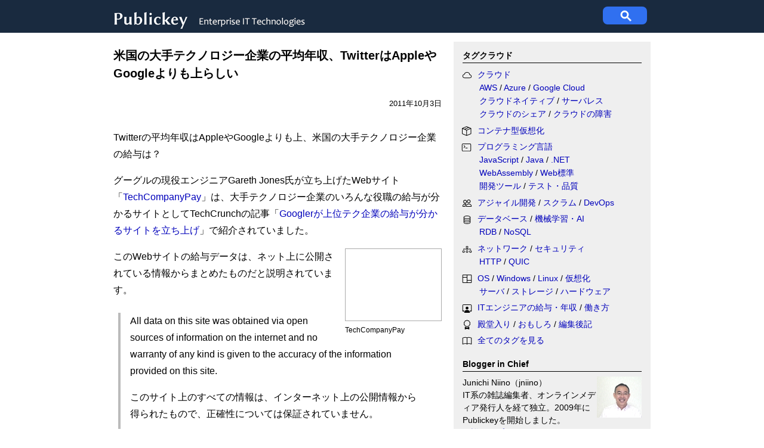

--- FILE ---
content_type: text/html; charset=utf-8
request_url: https://www.google.com/recaptcha/api2/aframe
body_size: 269
content:
<!DOCTYPE HTML><html><head><meta http-equiv="content-type" content="text/html; charset=UTF-8"></head><body><script nonce="z_mgFwXlEExyFk6m-IjcKQ">/** Anti-fraud and anti-abuse applications only. See google.com/recaptcha */ try{var clients={'sodar':'https://pagead2.googlesyndication.com/pagead/sodar?'};window.addEventListener("message",function(a){try{if(a.source===window.parent){var b=JSON.parse(a.data);var c=clients[b['id']];if(c){var d=document.createElement('img');d.src=c+b['params']+'&rc='+(localStorage.getItem("rc::a")?sessionStorage.getItem("rc::b"):"");window.document.body.appendChild(d);sessionStorage.setItem("rc::e",parseInt(sessionStorage.getItem("rc::e")||0)+1);localStorage.setItem("rc::h",'1769241564607');}}}catch(b){}});window.parent.postMessage("_grecaptcha_ready", "*");}catch(b){}</script></body></html>

--- FILE ---
content_type: text/javascript
request_url: https://free.ranklet4.com/widgets/zwTpoj1qFRtK1F67ZUK4.js
body_size: 1976
content:
(()=>{var e,l=document.getElementById("ranklet4-zwTpoj1qFRtK1F67ZUK4"),t=document.createElement("style"),r=(t.innerHTML='@charset "UTF-8";.ranklet-credit{margin-top:8px;margin-left:auto;font-size:.75rem;text-align:right;display:block!important}.ranklet-credit a{padding:2px 4px;background:#666;color:#fff;text-decoration:none;transition:.2s background ease-out}.ranklet-credit a:hover{background:#a2a2a2}.ranklet-credit a::after{content:"▶︎";margin-left:3px;font-size:.675rem}',l.after(t),l.innerHTML='<h4>人気記事ランキング（過去7日間）</h4>\n<ol>\n<li><a href="https:&#x2F;&#x2F;www.publickey1.jp&#x2F;blog&#x2F;26&#x2F;xaml_studioui.html" class="ranklet-link">マイクロソフト、XAML Studioをオープンソース化。UIのプロトタイプを迅速に作成可能</a></li>\n<li><a href="https:&#x2F;&#x2F;www.publickey1.jp&#x2F;blog&#x2F;26&#x2F;itit2026mcp37.html" class="ranklet-link">ITエンジニアが選んだ「ITエンジニア本大賞2026」発表。やさしいMCP入門、ことばの意味を計算するしくみ、エンジニアの持続的成長37のヒント、ゆるストイック、など</a></li>\n<li><a href="https:&#x2F;&#x2F;www.publickey1.jp&#x2F;blog&#x2F;26&#x2F;astrocloudflare.html" class="ranklet-link">静的サイトジェネレータ「Astro」、Cloudflareによる買収を発表</a></li>\n<li><a href="https:&#x2F;&#x2F;www.publickey1.jp&#x2F;blog&#x2F;26&#x2F;jquery_4010ie10xss.html" class="ranklet-link">jQuery 4.0正式版が公開。10年振りのメジャーバージョンアップ。IE10以前がサポート外、XSS防止など</a></li>\n<li><a href="https:&#x2F;&#x2F;www.publickey1.jp&#x2F;blog&#x2F;26&#x2F;vs_codeaiagent_skillsvs_code_december_2025_version_1108.html" class="ranklet-link">VS Code、AIにタスクの手順や知識を組み込める「Agent Skills」に実験的対応。新バージョン「VS Code December 2025 (version 1.108)」リリース</a></li>\n<li><a href="https:&#x2F;&#x2F;www.publickey1.jp&#x2F;blog&#x2F;26&#x2F;apikddicntom_2025pr.html" class="ranklet-link">通信キャリアにおけるクラウドネイティブは導入から成熟へ。今後は「ネットワークAPI」に期待。ドコモやKDDI、ソフトバンク、楽天などが議論。CNTOM 2025［PR］</a></li>\n<li><a href="https:&#x2F;&#x2F;www.publickey1.jp&#x2F;blog&#x2F;26&#x2F;aitypescriptgithub.html" class="ranklet-link">AIはなぜTypeScriptのような型付き言語の普及を促進するのか、GitHubが理由を説明</a></li>\n<li><a href="https:&#x2F;&#x2F;www.publickey1.jp&#x2F;blog&#x2F;26&#x2F;pulumiterraformhclterraform.html" class="ranklet-link">インフラ構成ツールのPulumiがTerraformのHCLに対応。Terraformからの移行を容易に</a></li>\n<li><a href="https:&#x2F;&#x2F;www.publickey1.jp&#x2F;blog&#x2F;26&#x2F;webkitorionmaclinux.html" class="ranklet-link">WebKitベースの新ブラウザ「Orion」。Mac対応の正式版に続き、Linux対応アルファ版を発表</a></li>\n<li><a href="https:&#x2F;&#x2F;www.publickey1.jp&#x2F;blog&#x2F;26&#x2F;kubernetesjavaazure_performance_diagnostics_tool_for_java.html" class="ranklet-link">マイクロソフト、Kubernetes環境におけるJavaのパフォーマンス分析を自動化する「Azure Performance Diagnostics Tool for Java」公開</a></li>\n</ol>\n\n<div class="ranklet-credit">\n  <a href="https://ranklet4.com/" target="_blank">無料で人気ランキング GA4対応 Ranklet4</a>\n</div>',{"https://www.publickey1.jp/blog/26/xaml_studioui.html":"https://free.ranklet4.com/click?id=zwTpoj1qFRtK1F67ZUK4&rank=1&url=https%3A%2F%2Fwww.publickey1.jp%2Fblog%2F26%2Fxaml_studioui.html","https://www.publickey1.jp/blog/26/itit2026mcp37.html":"https://free.ranklet4.com/click?id=zwTpoj1qFRtK1F67ZUK4&rank=2&url=https%3A%2F%2Fwww.publickey1.jp%2Fblog%2F26%2Fitit2026mcp37.html","https://www.publickey1.jp/blog/26/astrocloudflare.html":"https://free.ranklet4.com/click?id=zwTpoj1qFRtK1F67ZUK4&rank=3&url=https%3A%2F%2Fwww.publickey1.jp%2Fblog%2F26%2Fastrocloudflare.html","https://www.publickey1.jp/blog/26/jquery_4010ie10xss.html":"https://free.ranklet4.com/click?id=zwTpoj1qFRtK1F67ZUK4&rank=4&url=https%3A%2F%2Fwww.publickey1.jp%2Fblog%2F26%2Fjquery_4010ie10xss.html","https://www.publickey1.jp/blog/26/vs_codeaiagent_skillsvs_code_december_2025_version_1108.html":"https://free.ranklet4.com/click?id=zwTpoj1qFRtK1F67ZUK4&rank=5&url=https%3A%2F%2Fwww.publickey1.jp%2Fblog%2F26%2Fvs_codeaiagent_skillsvs_code_december_2025_version_1108.html","https://www.publickey1.jp/blog/26/apikddicntom_2025pr.html":"https://free.ranklet4.com/click?id=zwTpoj1qFRtK1F67ZUK4&rank=6&url=https%3A%2F%2Fwww.publickey1.jp%2Fblog%2F26%2Fapikddicntom_2025pr.html","https://www.publickey1.jp/blog/26/aitypescriptgithub.html":"https://free.ranklet4.com/click?id=zwTpoj1qFRtK1F67ZUK4&rank=7&url=https%3A%2F%2Fwww.publickey1.jp%2Fblog%2F26%2Faitypescriptgithub.html","https://www.publickey1.jp/blog/26/pulumiterraformhclterraform.html":"https://free.ranklet4.com/click?id=zwTpoj1qFRtK1F67ZUK4&rank=8&url=https%3A%2F%2Fwww.publickey1.jp%2Fblog%2F26%2Fpulumiterraformhclterraform.html","https://www.publickey1.jp/blog/26/webkitorionmaclinux.html":"https://free.ranklet4.com/click?id=zwTpoj1qFRtK1F67ZUK4&rank=9&url=https%3A%2F%2Fwww.publickey1.jp%2Fblog%2F26%2Fwebkitorionmaclinux.html","https://www.publickey1.jp/blog/26/kubernetesjavaazure_performance_diagnostics_tool_for_java.html":"https://free.ranklet4.com/click?id=zwTpoj1qFRtK1F67ZUK4&rank=10&url=https%3A%2F%2Fwww.publickey1.jp%2Fblog%2F26%2Fkubernetesjavaazure_performance_diagnostics_tool_for_java.html"});window.navigator.sendBeacon&&window.IntersectionObserver&&((e=new window.IntersectionObserver(function(t){t.forEach(function(t){t.isIntersecting&&(e.unobserve(l),window.navigator.sendBeacon("https://free.ranklet4.com/impression?id=zwTpoj1qFRtK1F67ZUK4"))})},{threshold:.5})).observe(l),t=l.getElementsByTagName("a"),Array.prototype.slice.call(t).forEach(function(t){var e=r[t.href];e&&t.addEventListener("click",function(t){window.navigator.sendBeacon(e)})}))})();